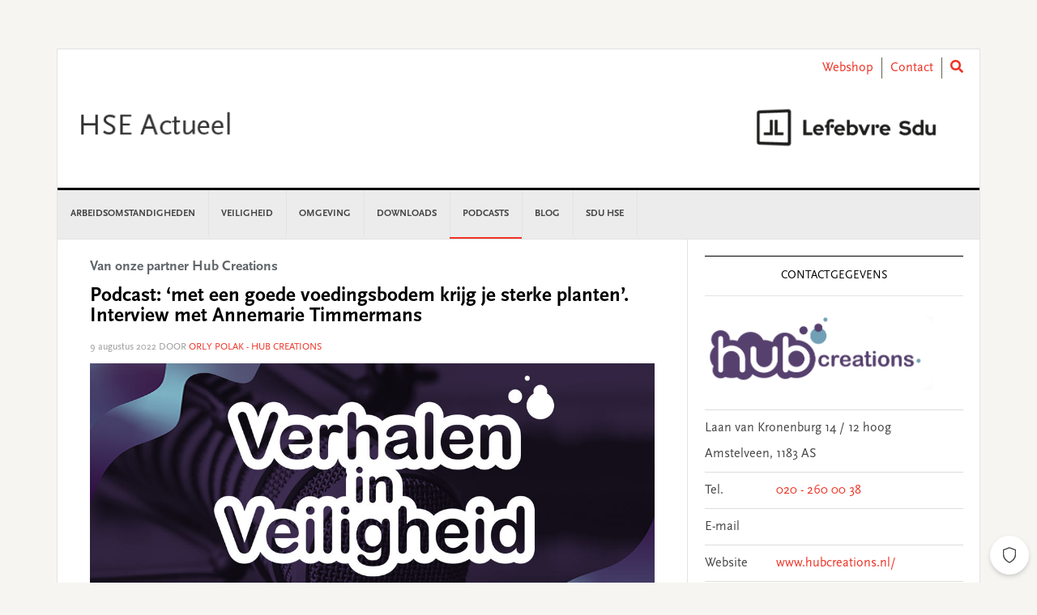

--- FILE ---
content_type: text/html; charset=UTF-8
request_url: https://www.hseactueel.nl/podcast/podcast-met-een-goede-voedingsbodem-krijg-je-sterke-planten-interview-met-annemarie-timmermans/
body_size: 15537
content:
<!DOCTYPE html>
<html lang="nl-NL">
<head >
<meta charset="UTF-8" />
<meta name="viewport" content="width=device-width, initial-scale=1" />
<meta name='robots' content='index, follow, max-image-preview:large, max-snippet:-1, max-video-preview:-1' />
	<style>img:is([sizes="auto" i], [sizes^="auto," i]) { contain-intrinsic-size: 3000px 1500px }</style>
	
	<!-- This site is optimized with the Yoast SEO plugin v26.3 - https://yoast.com/wordpress/plugins/seo/ -->
	<title>Podcast: &#039;met een goede voedingsbodem krijg je sterke planten&#039;. Interview met Annemarie Timmermans - HSE</title>
	<link rel="canonical" href="https://www.hseactueel.nl/podcast/podcast-met-een-goede-voedingsbodem-krijg-je-sterke-planten-interview-met-annemarie-timmermans/" />
	<meta property="og:locale" content="nl_NL" />
	<meta property="og:type" content="article" />
	<meta property="og:title" content="Podcast: &#039;met een goede voedingsbodem krijg je sterke planten&#039;. Interview met Annemarie Timmermans - HSE" />
	<meta property="og:description" content="&#8220;Met een goede voedingsbodem krijg je sterke planten. Dit is een metafoor voor de mensen in een bedrijf&#8221;, aldus Annemarie Timmermans. En wie zorgt er voor de goede voedingsbodem? Het management. Annemarie Timmermans is een bekende onder Veiligheidskundigen en auteur van diverse boeken. We praten over haar boek &#8216;Geef veiligheid wortels&#8217;. Over verhalen in veiligheid... lees verder" />
	<meta property="og:url" content="https://www.hseactueel.nl/podcast/podcast-met-een-goede-voedingsbodem-krijg-je-sterke-planten-interview-met-annemarie-timmermans/" />
	<meta property="og:site_name" content="HSE" />
	<meta property="article:published_time" content="2022-08-09T15:35:03+00:00" />
	<meta property="article:modified_time" content="2022-08-09T15:36:18+00:00" />
	<meta property="og:image" content="https://www.hseactueel.nl/content/uploads/sites/4/2022/03/Verhalen-in-veiligheid-hub-creations.jpg" />
	<meta property="og:image:width" content="1078" />
	<meta property="og:image:height" content="516" />
	<meta property="og:image:type" content="image/jpeg" />
	<meta name="author" content="dijkhuizena" />
	<meta name="twitter:card" content="summary_large_image" />
	<meta name="twitter:creator" content="@SduHSE" />
	<meta name="twitter:site" content="@SduHSE" />
	<meta name="twitter:label1" content="Written by" />
	<meta name="twitter:data1" content="dijkhuizena" />
	<meta name="twitter:label2" content="Est. reading time" />
	<meta name="twitter:data2" content="1 minuut" />
	<script type="application/ld+json" class="yoast-schema-graph">{"@context":"https://schema.org","@graph":[{"@type":"Article","@id":"https://www.hseactueel.nl/podcast/podcast-met-een-goede-voedingsbodem-krijg-je-sterke-planten-interview-met-annemarie-timmermans/#article","isPartOf":{"@id":"https://www.hseactueel.nl/podcast/podcast-met-een-goede-voedingsbodem-krijg-je-sterke-planten-interview-met-annemarie-timmermans/"},"author":{"name":"dijkhuizena","@id":"https://www.hseactueel.nl/#/schema/person/cf8a786422bd869b616ab0db7dfcb50c"},"headline":"Podcast: &#8216;met een goede voedingsbodem krijg je sterke planten&#8217;. Interview met Annemarie Timmermans","datePublished":"2022-08-09T15:35:03+00:00","dateModified":"2022-08-09T15:36:18+00:00","mainEntityOfPage":{"@id":"https://www.hseactueel.nl/podcast/podcast-met-een-goede-voedingsbodem-krijg-je-sterke-planten-interview-met-annemarie-timmermans/"},"wordCount":147,"publisher":{"@id":"https://www.hseactueel.nl/#organization"},"image":{"@id":"https://www.hseactueel.nl/podcast/podcast-met-een-goede-voedingsbodem-krijg-je-sterke-planten-interview-met-annemarie-timmermans/#primaryimage"},"thumbnailUrl":"https://www.hseactueel.nl/content/uploads/sites/4/2022/03/Verhalen-in-veiligheid-hub-creations.jpg","keywords":["HSE","veilig werken"],"articleSection":["Nieuws","Podcast"],"inLanguage":"nl-NL"},{"@type":"WebPage","@id":"https://www.hseactueel.nl/podcast/podcast-met-een-goede-voedingsbodem-krijg-je-sterke-planten-interview-met-annemarie-timmermans/","url":"https://www.hseactueel.nl/podcast/podcast-met-een-goede-voedingsbodem-krijg-je-sterke-planten-interview-met-annemarie-timmermans/","name":"Podcast: 'met een goede voedingsbodem krijg je sterke planten'. Interview met Annemarie Timmermans - HSE","isPartOf":{"@id":"https://www.hseactueel.nl/#website"},"primaryImageOfPage":{"@id":"https://www.hseactueel.nl/podcast/podcast-met-een-goede-voedingsbodem-krijg-je-sterke-planten-interview-met-annemarie-timmermans/#primaryimage"},"image":{"@id":"https://www.hseactueel.nl/podcast/podcast-met-een-goede-voedingsbodem-krijg-je-sterke-planten-interview-met-annemarie-timmermans/#primaryimage"},"thumbnailUrl":"https://www.hseactueel.nl/content/uploads/sites/4/2022/03/Verhalen-in-veiligheid-hub-creations.jpg","datePublished":"2022-08-09T15:35:03+00:00","dateModified":"2022-08-09T15:36:18+00:00","breadcrumb":{"@id":"https://www.hseactueel.nl/podcast/podcast-met-een-goede-voedingsbodem-krijg-je-sterke-planten-interview-met-annemarie-timmermans/#breadcrumb"},"inLanguage":"nl-NL","potentialAction":[{"@type":"ReadAction","target":["https://www.hseactueel.nl/podcast/podcast-met-een-goede-voedingsbodem-krijg-je-sterke-planten-interview-met-annemarie-timmermans/"]}]},{"@type":"ImageObject","inLanguage":"nl-NL","@id":"https://www.hseactueel.nl/podcast/podcast-met-een-goede-voedingsbodem-krijg-je-sterke-planten-interview-met-annemarie-timmermans/#primaryimage","url":"https://www.hseactueel.nl/content/uploads/sites/4/2022/03/Verhalen-in-veiligheid-hub-creations.jpg","contentUrl":"https://www.hseactueel.nl/content/uploads/sites/4/2022/03/Verhalen-in-veiligheid-hub-creations.jpg","width":1078,"height":516,"caption":"Podcast: hoe ontwikkel je een veiligheidscultuur?"},{"@type":"BreadcrumbList","@id":"https://www.hseactueel.nl/podcast/podcast-met-een-goede-voedingsbodem-krijg-je-sterke-planten-interview-met-annemarie-timmermans/#breadcrumb","itemListElement":[{"@type":"ListItem","position":1,"name":"Home","item":"https://www.hseactueel.nl/"},{"@type":"ListItem","position":2,"name":"Podcast: &#8216;met een goede voedingsbodem krijg je sterke planten&#8217;. Interview met Annemarie Timmermans"}]},{"@type":"WebSite","@id":"https://www.hseactueel.nl/#website","url":"https://www.hseactueel.nl/","name":"HSE","description":"Alle informatie over veiligheid","publisher":{"@id":"https://www.hseactueel.nl/#organization"},"potentialAction":[{"@type":"SearchAction","target":{"@type":"EntryPoint","urlTemplate":"https://www.hseactueel.nl/?s={search_term_string}"},"query-input":{"@type":"PropertyValueSpecification","valueRequired":true,"valueName":"search_term_string"}}],"inLanguage":"nl-NL"},{"@type":"Organization","@id":"https://www.hseactueel.nl/#organization","name":"HSE Actueel","url":"https://www.hseactueel.nl/","logo":{"@type":"ImageObject","inLanguage":"nl-NL","@id":"https://www.hseactueel.nl/#/schema/logo/image/","url":"https://www.hseactueel.nl/content/uploads/sites/4/2020/10/Schermafbeelding-2020-10-14-om-14.15.01.png","contentUrl":"https://www.hseactueel.nl/content/uploads/sites/4/2020/10/Schermafbeelding-2020-10-14-om-14.15.01.png","width":592,"height":194,"caption":"HSE Actueel"},"image":{"@id":"https://www.hseactueel.nl/#/schema/logo/image/"},"sameAs":["https://x.com/SduHSE"]},{"@type":"Person","@id":"https://www.hseactueel.nl/#/schema/person/cf8a786422bd869b616ab0db7dfcb50c","name":"dijkhuizena","image":{"@type":"ImageObject","inLanguage":"nl-NL","@id":"https://www.hseactueel.nl/#/schema/person/image/","url":"https://secure.gravatar.com/avatar/d6c284632c7ef24daea95eccca9e5983b95ca2630ccc24cf1bfd5cdfed56f343?s=96&d=mm&r=g","contentUrl":"https://secure.gravatar.com/avatar/d6c284632c7ef24daea95eccca9e5983b95ca2630ccc24cf1bfd5cdfed56f343?s=96&d=mm&r=g","caption":"dijkhuizena"},"url":"https://www.hseactueel.nl/author/dijkhuizena/"}]}</script>
	<!-- / Yoast SEO plugin. -->


<link rel='dns-prefetch' href='//use.fontawesome.com' />
<link rel='dns-prefetch' href='//fonts.googleapis.com' />
<link rel="alternate" type="application/rss+xml" title="HSE &raquo; feed" href="https://www.hseactueel.nl/feed/" />
<link rel="alternate" type="application/rss+xml" title="HSE &raquo; reacties feed" href="https://www.hseactueel.nl/comments/feed/" />
<script type="text/javascript" id="wpp-js" src="https://www.hseactueel.nl/content/plugins/wordpress-popular-posts/assets/js/wpp.min.js?ver=7.3.6" data-sampling="0" data-sampling-rate="100" data-api-url="https://www.hseactueel.nl/wp-json/wordpress-popular-posts" data-post-id="68306" data-token="935f091b70" data-lang="0" data-debug="0"></script>
<link rel="alternate" type="application/rss+xml" title="HSE &raquo; Podcast: &#8216;met een goede voedingsbodem krijg je sterke planten&#8217;. Interview met Annemarie Timmermans reacties feed" href="https://www.hseactueel.nl/podcast/podcast-met-een-goede-voedingsbodem-krijg-je-sterke-planten-interview-met-annemarie-timmermans/feed/" />
<script type="text/javascript">
/* <![CDATA[ */
window._wpemojiSettings = {"baseUrl":"https:\/\/s.w.org\/images\/core\/emoji\/16.0.1\/72x72\/","ext":".png","svgUrl":"https:\/\/s.w.org\/images\/core\/emoji\/16.0.1\/svg\/","svgExt":".svg","source":{"concatemoji":"https:\/\/www.hseactueel.nl\/wp-includes\/js\/wp-emoji-release.min.js?ver=6.8.3"}};
/*! This file is auto-generated */
!function(s,n){var o,i,e;function c(e){try{var t={supportTests:e,timestamp:(new Date).valueOf()};sessionStorage.setItem(o,JSON.stringify(t))}catch(e){}}function p(e,t,n){e.clearRect(0,0,e.canvas.width,e.canvas.height),e.fillText(t,0,0);var t=new Uint32Array(e.getImageData(0,0,e.canvas.width,e.canvas.height).data),a=(e.clearRect(0,0,e.canvas.width,e.canvas.height),e.fillText(n,0,0),new Uint32Array(e.getImageData(0,0,e.canvas.width,e.canvas.height).data));return t.every(function(e,t){return e===a[t]})}function u(e,t){e.clearRect(0,0,e.canvas.width,e.canvas.height),e.fillText(t,0,0);for(var n=e.getImageData(16,16,1,1),a=0;a<n.data.length;a++)if(0!==n.data[a])return!1;return!0}function f(e,t,n,a){switch(t){case"flag":return n(e,"\ud83c\udff3\ufe0f\u200d\u26a7\ufe0f","\ud83c\udff3\ufe0f\u200b\u26a7\ufe0f")?!1:!n(e,"\ud83c\udde8\ud83c\uddf6","\ud83c\udde8\u200b\ud83c\uddf6")&&!n(e,"\ud83c\udff4\udb40\udc67\udb40\udc62\udb40\udc65\udb40\udc6e\udb40\udc67\udb40\udc7f","\ud83c\udff4\u200b\udb40\udc67\u200b\udb40\udc62\u200b\udb40\udc65\u200b\udb40\udc6e\u200b\udb40\udc67\u200b\udb40\udc7f");case"emoji":return!a(e,"\ud83e\udedf")}return!1}function g(e,t,n,a){var r="undefined"!=typeof WorkerGlobalScope&&self instanceof WorkerGlobalScope?new OffscreenCanvas(300,150):s.createElement("canvas"),o=r.getContext("2d",{willReadFrequently:!0}),i=(o.textBaseline="top",o.font="600 32px Arial",{});return e.forEach(function(e){i[e]=t(o,e,n,a)}),i}function t(e){var t=s.createElement("script");t.src=e,t.defer=!0,s.head.appendChild(t)}"undefined"!=typeof Promise&&(o="wpEmojiSettingsSupports",i=["flag","emoji"],n.supports={everything:!0,everythingExceptFlag:!0},e=new Promise(function(e){s.addEventListener("DOMContentLoaded",e,{once:!0})}),new Promise(function(t){var n=function(){try{var e=JSON.parse(sessionStorage.getItem(o));if("object"==typeof e&&"number"==typeof e.timestamp&&(new Date).valueOf()<e.timestamp+604800&&"object"==typeof e.supportTests)return e.supportTests}catch(e){}return null}();if(!n){if("undefined"!=typeof Worker&&"undefined"!=typeof OffscreenCanvas&&"undefined"!=typeof URL&&URL.createObjectURL&&"undefined"!=typeof Blob)try{var e="postMessage("+g.toString()+"("+[JSON.stringify(i),f.toString(),p.toString(),u.toString()].join(",")+"));",a=new Blob([e],{type:"text/javascript"}),r=new Worker(URL.createObjectURL(a),{name:"wpTestEmojiSupports"});return void(r.onmessage=function(e){c(n=e.data),r.terminate(),t(n)})}catch(e){}c(n=g(i,f,p,u))}t(n)}).then(function(e){for(var t in e)n.supports[t]=e[t],n.supports.everything=n.supports.everything&&n.supports[t],"flag"!==t&&(n.supports.everythingExceptFlag=n.supports.everythingExceptFlag&&n.supports[t]);n.supports.everythingExceptFlag=n.supports.everythingExceptFlag&&!n.supports.flag,n.DOMReady=!1,n.readyCallback=function(){n.DOMReady=!0}}).then(function(){return e}).then(function(){var e;n.supports.everything||(n.readyCallback(),(e=n.source||{}).concatemoji?t(e.concatemoji):e.wpemoji&&e.twemoji&&(t(e.twemoji),t(e.wpemoji)))}))}((window,document),window._wpemojiSettings);
/* ]]> */
</script>
<link rel='stylesheet' id='news-pro-css' href='https://www.hseactueel.nl/content/themes/child-theme/style.css?ver=15.1.0' type='text/css' media='all' />
<style id='wp-emoji-styles-inline-css' type='text/css'>

	img.wp-smiley, img.emoji {
		display: inline !important;
		border: none !important;
		box-shadow: none !important;
		height: 1em !important;
		width: 1em !important;
		margin: 0 0.07em !important;
		vertical-align: -0.1em !important;
		background: none !important;
		padding: 0 !important;
	}
</style>
<link rel='stylesheet' id='wp-block-library-css' href='https://www.hseactueel.nl/wp-includes/css/dist/block-library/style.min.css?ver=6.8.3' type='text/css' media='all' />
<style id='classic-theme-styles-inline-css' type='text/css'>
/*! This file is auto-generated */
.wp-block-button__link{color:#fff;background-color:#32373c;border-radius:9999px;box-shadow:none;text-decoration:none;padding:calc(.667em + 2px) calc(1.333em + 2px);font-size:1.125em}.wp-block-file__button{background:#32373c;color:#fff;text-decoration:none}
</style>
<style id='filebird-block-filebird-gallery-style-inline-css' type='text/css'>
ul.filebird-block-filebird-gallery{margin:auto!important;padding:0!important;width:100%}ul.filebird-block-filebird-gallery.layout-grid{display:grid;grid-gap:20px;align-items:stretch;grid-template-columns:repeat(var(--columns),1fr);justify-items:stretch}ul.filebird-block-filebird-gallery.layout-grid li img{border:1px solid #ccc;box-shadow:2px 2px 6px 0 rgba(0,0,0,.3);height:100%;max-width:100%;-o-object-fit:cover;object-fit:cover;width:100%}ul.filebird-block-filebird-gallery.layout-masonry{-moz-column-count:var(--columns);-moz-column-gap:var(--space);column-gap:var(--space);-moz-column-width:var(--min-width);columns:var(--min-width) var(--columns);display:block;overflow:auto}ul.filebird-block-filebird-gallery.layout-masonry li{margin-bottom:var(--space)}ul.filebird-block-filebird-gallery li{list-style:none}ul.filebird-block-filebird-gallery li figure{height:100%;margin:0;padding:0;position:relative;width:100%}ul.filebird-block-filebird-gallery li figure figcaption{background:linear-gradient(0deg,rgba(0,0,0,.7),rgba(0,0,0,.3) 70%,transparent);bottom:0;box-sizing:border-box;color:#fff;font-size:.8em;margin:0;max-height:100%;overflow:auto;padding:3em .77em .7em;position:absolute;text-align:center;width:100%;z-index:2}ul.filebird-block-filebird-gallery li figure figcaption a{color:inherit}

</style>
<style id='global-styles-inline-css' type='text/css'>
:root{--wp--preset--aspect-ratio--square: 1;--wp--preset--aspect-ratio--4-3: 4/3;--wp--preset--aspect-ratio--3-4: 3/4;--wp--preset--aspect-ratio--3-2: 3/2;--wp--preset--aspect-ratio--2-3: 2/3;--wp--preset--aspect-ratio--16-9: 16/9;--wp--preset--aspect-ratio--9-16: 9/16;--wp--preset--color--black: #000000;--wp--preset--color--cyan-bluish-gray: #abb8c3;--wp--preset--color--white: #ffffff;--wp--preset--color--pale-pink: #f78da7;--wp--preset--color--vivid-red: #cf2e2e;--wp--preset--color--luminous-vivid-orange: #ff6900;--wp--preset--color--luminous-vivid-amber: #fcb900;--wp--preset--color--light-green-cyan: #7bdcb5;--wp--preset--color--vivid-green-cyan: #00d084;--wp--preset--color--pale-cyan-blue: #8ed1fc;--wp--preset--color--vivid-cyan-blue: #0693e3;--wp--preset--color--vivid-purple: #9b51e0;--wp--preset--gradient--vivid-cyan-blue-to-vivid-purple: linear-gradient(135deg,rgba(6,147,227,1) 0%,rgb(155,81,224) 100%);--wp--preset--gradient--light-green-cyan-to-vivid-green-cyan: linear-gradient(135deg,rgb(122,220,180) 0%,rgb(0,208,130) 100%);--wp--preset--gradient--luminous-vivid-amber-to-luminous-vivid-orange: linear-gradient(135deg,rgba(252,185,0,1) 0%,rgba(255,105,0,1) 100%);--wp--preset--gradient--luminous-vivid-orange-to-vivid-red: linear-gradient(135deg,rgba(255,105,0,1) 0%,rgb(207,46,46) 100%);--wp--preset--gradient--very-light-gray-to-cyan-bluish-gray: linear-gradient(135deg,rgb(238,238,238) 0%,rgb(169,184,195) 100%);--wp--preset--gradient--cool-to-warm-spectrum: linear-gradient(135deg,rgb(74,234,220) 0%,rgb(151,120,209) 20%,rgb(207,42,186) 40%,rgb(238,44,130) 60%,rgb(251,105,98) 80%,rgb(254,248,76) 100%);--wp--preset--gradient--blush-light-purple: linear-gradient(135deg,rgb(255,206,236) 0%,rgb(152,150,240) 100%);--wp--preset--gradient--blush-bordeaux: linear-gradient(135deg,rgb(254,205,165) 0%,rgb(254,45,45) 50%,rgb(107,0,62) 100%);--wp--preset--gradient--luminous-dusk: linear-gradient(135deg,rgb(255,203,112) 0%,rgb(199,81,192) 50%,rgb(65,88,208) 100%);--wp--preset--gradient--pale-ocean: linear-gradient(135deg,rgb(255,245,203) 0%,rgb(182,227,212) 50%,rgb(51,167,181) 100%);--wp--preset--gradient--electric-grass: linear-gradient(135deg,rgb(202,248,128) 0%,rgb(113,206,126) 100%);--wp--preset--gradient--midnight: linear-gradient(135deg,rgb(2,3,129) 0%,rgb(40,116,252) 100%);--wp--preset--font-size--small: 13px;--wp--preset--font-size--medium: 20px;--wp--preset--font-size--large: 36px;--wp--preset--font-size--x-large: 42px;--wp--preset--spacing--20: 0.44rem;--wp--preset--spacing--30: 0.67rem;--wp--preset--spacing--40: 1rem;--wp--preset--spacing--50: 1.5rem;--wp--preset--spacing--60: 2.25rem;--wp--preset--spacing--70: 3.38rem;--wp--preset--spacing--80: 5.06rem;--wp--preset--shadow--natural: 6px 6px 9px rgba(0, 0, 0, 0.2);--wp--preset--shadow--deep: 12px 12px 50px rgba(0, 0, 0, 0.4);--wp--preset--shadow--sharp: 6px 6px 0px rgba(0, 0, 0, 0.2);--wp--preset--shadow--outlined: 6px 6px 0px -3px rgba(255, 255, 255, 1), 6px 6px rgba(0, 0, 0, 1);--wp--preset--shadow--crisp: 6px 6px 0px rgba(0, 0, 0, 1);}:where(.is-layout-flex){gap: 0.5em;}:where(.is-layout-grid){gap: 0.5em;}body .is-layout-flex{display: flex;}.is-layout-flex{flex-wrap: wrap;align-items: center;}.is-layout-flex > :is(*, div){margin: 0;}body .is-layout-grid{display: grid;}.is-layout-grid > :is(*, div){margin: 0;}:where(.wp-block-columns.is-layout-flex){gap: 2em;}:where(.wp-block-columns.is-layout-grid){gap: 2em;}:where(.wp-block-post-template.is-layout-flex){gap: 1.25em;}:where(.wp-block-post-template.is-layout-grid){gap: 1.25em;}.has-black-color{color: var(--wp--preset--color--black) !important;}.has-cyan-bluish-gray-color{color: var(--wp--preset--color--cyan-bluish-gray) !important;}.has-white-color{color: var(--wp--preset--color--white) !important;}.has-pale-pink-color{color: var(--wp--preset--color--pale-pink) !important;}.has-vivid-red-color{color: var(--wp--preset--color--vivid-red) !important;}.has-luminous-vivid-orange-color{color: var(--wp--preset--color--luminous-vivid-orange) !important;}.has-luminous-vivid-amber-color{color: var(--wp--preset--color--luminous-vivid-amber) !important;}.has-light-green-cyan-color{color: var(--wp--preset--color--light-green-cyan) !important;}.has-vivid-green-cyan-color{color: var(--wp--preset--color--vivid-green-cyan) !important;}.has-pale-cyan-blue-color{color: var(--wp--preset--color--pale-cyan-blue) !important;}.has-vivid-cyan-blue-color{color: var(--wp--preset--color--vivid-cyan-blue) !important;}.has-vivid-purple-color{color: var(--wp--preset--color--vivid-purple) !important;}.has-black-background-color{background-color: var(--wp--preset--color--black) !important;}.has-cyan-bluish-gray-background-color{background-color: var(--wp--preset--color--cyan-bluish-gray) !important;}.has-white-background-color{background-color: var(--wp--preset--color--white) !important;}.has-pale-pink-background-color{background-color: var(--wp--preset--color--pale-pink) !important;}.has-vivid-red-background-color{background-color: var(--wp--preset--color--vivid-red) !important;}.has-luminous-vivid-orange-background-color{background-color: var(--wp--preset--color--luminous-vivid-orange) !important;}.has-luminous-vivid-amber-background-color{background-color: var(--wp--preset--color--luminous-vivid-amber) !important;}.has-light-green-cyan-background-color{background-color: var(--wp--preset--color--light-green-cyan) !important;}.has-vivid-green-cyan-background-color{background-color: var(--wp--preset--color--vivid-green-cyan) !important;}.has-pale-cyan-blue-background-color{background-color: var(--wp--preset--color--pale-cyan-blue) !important;}.has-vivid-cyan-blue-background-color{background-color: var(--wp--preset--color--vivid-cyan-blue) !important;}.has-vivid-purple-background-color{background-color: var(--wp--preset--color--vivid-purple) !important;}.has-black-border-color{border-color: var(--wp--preset--color--black) !important;}.has-cyan-bluish-gray-border-color{border-color: var(--wp--preset--color--cyan-bluish-gray) !important;}.has-white-border-color{border-color: var(--wp--preset--color--white) !important;}.has-pale-pink-border-color{border-color: var(--wp--preset--color--pale-pink) !important;}.has-vivid-red-border-color{border-color: var(--wp--preset--color--vivid-red) !important;}.has-luminous-vivid-orange-border-color{border-color: var(--wp--preset--color--luminous-vivid-orange) !important;}.has-luminous-vivid-amber-border-color{border-color: var(--wp--preset--color--luminous-vivid-amber) !important;}.has-light-green-cyan-border-color{border-color: var(--wp--preset--color--light-green-cyan) !important;}.has-vivid-green-cyan-border-color{border-color: var(--wp--preset--color--vivid-green-cyan) !important;}.has-pale-cyan-blue-border-color{border-color: var(--wp--preset--color--pale-cyan-blue) !important;}.has-vivid-cyan-blue-border-color{border-color: var(--wp--preset--color--vivid-cyan-blue) !important;}.has-vivid-purple-border-color{border-color: var(--wp--preset--color--vivid-purple) !important;}.has-vivid-cyan-blue-to-vivid-purple-gradient-background{background: var(--wp--preset--gradient--vivid-cyan-blue-to-vivid-purple) !important;}.has-light-green-cyan-to-vivid-green-cyan-gradient-background{background: var(--wp--preset--gradient--light-green-cyan-to-vivid-green-cyan) !important;}.has-luminous-vivid-amber-to-luminous-vivid-orange-gradient-background{background: var(--wp--preset--gradient--luminous-vivid-amber-to-luminous-vivid-orange) !important;}.has-luminous-vivid-orange-to-vivid-red-gradient-background{background: var(--wp--preset--gradient--luminous-vivid-orange-to-vivid-red) !important;}.has-very-light-gray-to-cyan-bluish-gray-gradient-background{background: var(--wp--preset--gradient--very-light-gray-to-cyan-bluish-gray) !important;}.has-cool-to-warm-spectrum-gradient-background{background: var(--wp--preset--gradient--cool-to-warm-spectrum) !important;}.has-blush-light-purple-gradient-background{background: var(--wp--preset--gradient--blush-light-purple) !important;}.has-blush-bordeaux-gradient-background{background: var(--wp--preset--gradient--blush-bordeaux) !important;}.has-luminous-dusk-gradient-background{background: var(--wp--preset--gradient--luminous-dusk) !important;}.has-pale-ocean-gradient-background{background: var(--wp--preset--gradient--pale-ocean) !important;}.has-electric-grass-gradient-background{background: var(--wp--preset--gradient--electric-grass) !important;}.has-midnight-gradient-background{background: var(--wp--preset--gradient--midnight) !important;}.has-small-font-size{font-size: var(--wp--preset--font-size--small) !important;}.has-medium-font-size{font-size: var(--wp--preset--font-size--medium) !important;}.has-large-font-size{font-size: var(--wp--preset--font-size--large) !important;}.has-x-large-font-size{font-size: var(--wp--preset--font-size--x-large) !important;}
:where(.wp-block-post-template.is-layout-flex){gap: 1.25em;}:where(.wp-block-post-template.is-layout-grid){gap: 1.25em;}
:where(.wp-block-columns.is-layout-flex){gap: 2em;}:where(.wp-block-columns.is-layout-grid){gap: 2em;}
:root :where(.wp-block-pullquote){font-size: 1.5em;line-height: 1.6;}
</style>
<link rel='stylesheet' id='wpos-slick-style-css' href='https://www.hseactueel.nl/content/plugins/wp-responsive-recent-post-slider/assets/css/slick.css?ver=3.6.5' type='text/css' media='all' />
<link rel='stylesheet' id='wppsac-public-style-css' href='https://www.hseactueel.nl/content/plugins/wp-responsive-recent-post-slider/assets/css/recent-post-style.css?ver=3.6.5' type='text/css' media='all' />
<link rel='stylesheet' id='ctf_styles-css' href='https://www.hseactueel.nl/content/plugins/custom-twitter-feeds/css/ctf-styles.min.css?ver=2.3.1' type='text/css' media='all' />
<link rel='stylesheet' id='yop-public-css' href='https://www.hseactueel.nl/content/plugins/yop-poll/public/assets/css/yop-poll-public-6.5.39.css?ver=6.8.3' type='text/css' media='all' />
<link rel='stylesheet' id='wordpress-popular-posts-css-css' href='https://www.hseactueel.nl/content/plugins/wordpress-popular-posts/assets/css/wpp.css?ver=7.3.6' type='text/css' media='all' />
<link rel='stylesheet' id='wppopups-base-css' href='https://www.hseactueel.nl/content/plugins/wp-popups-lite/src/assets/css/wppopups-base.css?ver=2.2.0.3' type='text/css' media='all' />
<link rel='stylesheet' id='widgetopts-styles-css' href='https://www.hseactueel.nl/content/plugins/widget-options/assets/css/widget-options.css?ver=4.1.3' type='text/css' media='all' />
<link rel='stylesheet' id='child-theme-css-multisite-css' href='https://www.hseactueel.nl/content/themes/child-theme/resources/css/style-hseactueel.min.css?ver=15.1.0' type='text/css' media='all' />
<link rel='stylesheet' id='fontawesome-free-css' href='https://use.fontawesome.com/releases/v5.7.1/css/all.css?ver=15.1.0' type='text/css' media='all' />
<link rel='stylesheet' id='dashicons-css' href='https://www.hseactueel.nl/wp-includes/css/dashicons.min.css?ver=6.8.3' type='text/css' media='all' />
<link rel='stylesheet' id='google-fonts-css' href='//fonts.googleapis.com/css?family=Raleway%3A400%2C700&#038;ver=15.1.0' type='text/css' media='all' />
<link rel='stylesheet' id='heateor_sss_frontend_css-css' href='https://www.hseactueel.nl/content/plugins/sassy-social-share/public/css/sassy-social-share-public.css?ver=3.3.79' type='text/css' media='all' />
<style id='heateor_sss_frontend_css-inline-css' type='text/css'>
.heateor_sss_button_instagram span.heateor_sss_svg,a.heateor_sss_instagram span.heateor_sss_svg{background:radial-gradient(circle at 30% 107%,#fdf497 0,#fdf497 5%,#fd5949 45%,#d6249f 60%,#285aeb 90%)}.heateor_sss_horizontal_sharing .heateor_sss_svg,.heateor_sss_standard_follow_icons_container .heateor_sss_svg{color:#fff;border-width:0px;border-style:solid;border-color:transparent}.heateor_sss_horizontal_sharing .heateorSssTCBackground{color:#666}.heateor_sss_horizontal_sharing span.heateor_sss_svg:hover,.heateor_sss_standard_follow_icons_container span.heateor_sss_svg:hover{border-color:transparent;}.heateor_sss_vertical_sharing span.heateor_sss_svg,.heateor_sss_floating_follow_icons_container span.heateor_sss_svg{color:#fff;border-width:0px;border-style:solid;border-color:transparent;}.heateor_sss_vertical_sharing .heateorSssTCBackground{color:#666;}.heateor_sss_vertical_sharing span.heateor_sss_svg:hover,.heateor_sss_floating_follow_icons_container span.heateor_sss_svg:hover{border-color:transparent;}@media screen and (max-width:783px) {.heateor_sss_vertical_sharing{display:none!important}}
</style>
<script type="text/javascript" src="https://www.hseactueel.nl/wp-includes/js/jquery/jquery.min.js?ver=3.7.1" id="jquery-core-js"></script>
<script type="text/javascript" src="https://www.hseactueel.nl/wp-includes/js/jquery/jquery-migrate.min.js?ver=3.4.1" id="jquery-migrate-js"></script>
<script type="text/javascript" id="yop-public-js-extra">
/* <![CDATA[ */
var objectL10n = {"yopPollParams":{"urlParams":{"ajax":"https:\/\/www.hseactueel.nl\/wp-admin\/admin-ajax.php","wpLogin":"https:\/\/www.hseactueel.nl\/wp-login.php?redirect_to=https%3A%2F%2Fwww.hseactueel.nl%2Fwp-admin%2Fadmin-ajax.php%3Faction%3Dyop_poll_record_wordpress_vote"},"apiParams":{"reCaptcha":{"siteKey":""},"reCaptchaV2Invisible":{"siteKey":""},"reCaptchaV3":{"siteKey":""},"hCaptcha":{"siteKey":""},"cloudflareTurnstile":{"siteKey":""}},"captchaParams":{"imgPath":"https:\/\/www.hseactueel.nl\/content\/plugins\/yop-poll\/public\/assets\/img\/","url":"https:\/\/www.hseactueel.nl\/content\/plugins\/yop-poll\/app.php","accessibilityAlt":"Sound icon","accessibilityTitle":"Accessibility option: listen to a question and answer it!","accessibilityDescription":"Type below the <strong>answer<\/strong> to what you hear. Numbers or words:","explanation":"Click or touch the <strong>ANSWER<\/strong>","refreshAlt":"Refresh\/reload icon","refreshTitle":"Refresh\/reload: get new images and accessibility option!"},"voteParams":{"invalidPoll":"Invalid Poll","noAnswersSelected":"No answer selected","minAnswersRequired":"At least {min_answers_allowed} answer(s) required","maxAnswersRequired":"A max of {max_answers_allowed} answer(s) accepted","noAnswerForOther":"No other answer entered","noValueForCustomField":"{custom_field_name} is required","tooManyCharsForCustomField":"Text for {custom_field_name} is too long","consentNotChecked":"You must agree to our terms and conditions","noCaptchaSelected":"Captcha is required","thankYou":"Thank you for your vote"},"resultsParams":{"singleVote":"vote","multipleVotes":"votes","singleAnswer":"answer","multipleAnswers":"answers"}}};
/* ]]> */
</script>
<script type="text/javascript" src="https://www.hseactueel.nl/content/plugins/yop-poll/public/assets/js/yop-poll-public-6.5.39.min.js?ver=6.8.3" id="yop-public-js"></script>
<link rel="https://api.w.org/" href="https://www.hseactueel.nl/wp-json/" /><link rel="alternate" title="JSON" type="application/json" href="https://www.hseactueel.nl/wp-json/wp/v2/posts/68306" /><link rel="EditURI" type="application/rsd+xml" title="RSD" href="https://www.hseactueel.nl/xmlrpc.php?rsd" />
<meta name="generator" content="WordPress 6.8.3" />
<link rel='shortlink' href='https://www.hseactueel.nl/?p=68306' />
<link rel="alternate" title="oEmbed (JSON)" type="application/json+oembed" href="https://www.hseactueel.nl/wp-json/oembed/1.0/embed?url=https%3A%2F%2Fwww.hseactueel.nl%2Fpodcast%2Fpodcast-met-een-goede-voedingsbodem-krijg-je-sterke-planten-interview-met-annemarie-timmermans%2F" />
<link rel="alternate" title="oEmbed (XML)" type="text/xml+oembed" href="https://www.hseactueel.nl/wp-json/oembed/1.0/embed?url=https%3A%2F%2Fwww.hseactueel.nl%2Fpodcast%2Fpodcast-met-een-goede-voedingsbodem-krijg-je-sterke-planten-interview-met-annemarie-timmermans%2F&#038;format=xml" />

<!-- This site is using AdRotate v5.16 to display their advertisements - https://ajdg.solutions/ -->
<!-- AdRotate CSS -->
<style type="text/css" media="screen">
	.g { margin:0px; padding:0px; overflow:hidden; line-height:1; zoom:1; }
	.g img { height:auto; }
	.g-col { position:relative; float:left; }
	.g-col:first-child { margin-left: 0; }
	.g-col:last-child { margin-right: 0; }
	@media only screen and (max-width: 480px) {
		.g-col, .g-dyn, .g-single { width:100%; margin-left:0; margin-right:0; }
	}
</style>
<!-- /AdRotate CSS -->

            <style id="wpp-loading-animation-styles">@-webkit-keyframes bgslide{from{background-position-x:0}to{background-position-x:-200%}}@keyframes bgslide{from{background-position-x:0}to{background-position-x:-200%}}.wpp-widget-block-placeholder,.wpp-shortcode-placeholder{margin:0 auto;width:60px;height:3px;background:#dd3737;background:linear-gradient(90deg,#dd3737 0%,#571313 10%,#dd3737 100%);background-size:200% auto;border-radius:3px;-webkit-animation:bgslide 1s infinite linear;animation:bgslide 1s infinite linear}</style>
            <link rel="pingback" href="https://www.hseactueel.nl/xmlrpc.php" />
<meta name="google-site-verification" content="_GBDrQZEoCqnRezPlAiZAh97ERD0xjSCQhfpVTjF3DM" />

<!-- Hotjar Tracking Code for https://www.hseactueel.nl -->
<script>
    (function(h,o,t,j,a,r){
        h.hj=h.hj||function(){(h.hj.q=h.hj.q||[]).push(arguments)};
        h._hjSettings={hjid:1963791,hjsv:6};
        a=o.getElementsByTagName('head')[0];
        r=o.createElement('script');r.async=1;
        r.src=t+h._hjSettings.hjid+j+h._hjSettings.hjsv;
        a.appendChild(r);
    })(window,document,'https://static.hotjar.com/c/hotjar-','.js?sv=');
</script><style type="text/css">.site-title a { background: url(https://www.hseactueel.nl/content/uploads/sites/4/2025/06/Sdu-HSE-Actueel-2-logo.png) no-repeat !important; }</style>
    <script>
      window.dataLayer = window.dataLayer || [];
    </script>

	    <!-- Google Tag Manager -->
    <script>(function (w, d, s, l, i) {
				w[l] = w[l] || [];
				w[l].push({
					'gtm.start':
						new Date().getTime(), event: 'gtm.js'
				});
				var f = d.getElementsByTagName(s)[0],
					j = d.createElement(s), dl = l != 'dataLayer' ? '&l=' + l : '';
				j.async = true;
				j.src =
					'https://www.googletagmanager.com/gtm.js?id=' + i + dl;
				f.parentNode.insertBefore(j, f);
			})(window, document, 'script', 'dataLayer', 'GTM-NDQ7RT3');
    </script>
    <!-- End Google Tag Manager -->
	<style type="text/css">.blue-message {
background: none repeat scroll 0 0 #3399ff;
    color: #ffffff;
    text-shadow: none;
    font-size: 16px;
    line-height: 24px;
    padding: 10px;
}.green-message {
background: none repeat scroll 0 0 #8cc14c;
    color: #ffffff;
    text-shadow: none;
    font-size: 16px;
    line-height: 24px;
    padding: 10px;
}.orange-message {
background: none repeat scroll 0 0 #faa732;
    color: #ffffff;
    text-shadow: none;
    font-size: 16px;
    line-height: 24px;
    padding: 10px;
}.red-message {
background: none repeat scroll 0 0 #da4d31;
    color: #ffffff;
    text-shadow: none;
    font-size: 16px;
    line-height: 24px;
    padding: 10px;
}.grey-message {
background: none repeat scroll 0 0 #53555c;
    color: #ffffff;
    text-shadow: none;
    font-size: 16px;
    line-height: 24px;
    padding: 10px;
}.left-block {
background: none repeat scroll 0 0px, radial-gradient(ellipse at center center, #ffffff 0%, #f2f2f2 100%) repeat scroll 0 0 rgba(0, 0, 0, 0);
    color: #8b8e97;
    padding: 10px;
    margin: 10px;
    float: left;
}.right-block {
background: none repeat scroll 0 0px, radial-gradient(ellipse at center center, #ffffff 0%, #f2f2f2 100%) repeat scroll 0 0 rgba(0, 0, 0, 0);
    color: #8b8e97;
    padding: 10px;
    margin: 10px;
    float: right;
}.blockquotes {
background: none;
    border-left: 5px solid #f1f1f1;
    color: #8B8E97;
    font-size: 16px;
    font-style: italic;
    line-height: 22px;
    padding-left: 15px;
    padding: 10px;
    width: 60%;
    float: left;
}</style><style id="uagb-style-conditional-extension">@media (min-width: 1025px){body .uag-hide-desktop.uagb-google-map__wrap,body .uag-hide-desktop{display:none !important}}@media (min-width: 768px) and (max-width: 1024px){body .uag-hide-tab.uagb-google-map__wrap,body .uag-hide-tab{display:none !important}}@media (max-width: 767px){body .uag-hide-mob.uagb-google-map__wrap,body .uag-hide-mob{display:none !important}}</style><link rel="icon" href="https://www.hseactueel.nl/content/uploads/sites/4/2025/09/favicon.png" sizes="32x32" />
<link rel="icon" href="https://www.hseactueel.nl/content/uploads/sites/4/2025/09/favicon.png" sizes="192x192" />
<link rel="apple-touch-icon" href="https://www.hseactueel.nl/content/uploads/sites/4/2025/09/favicon.png" />
<meta name="msapplication-TileImage" content="https://www.hseactueel.nl/content/uploads/sites/4/2025/09/favicon.png" />
</head>
<body class="wp-singular post-template-default single single-post postid-68306 single-format-standard wp-theme-genesis wp-child-theme-child-theme custom-header header-image content-sidebar genesis-breadcrumbs-hidden genesis-footer-widgets-visible">    <!-- Google Tag Manager (noscript) -->
    <noscript>
        <iframe src="https://www.googletagmanager.com/ns.html?id=GTM-NDQ7RT3" height="0" width="0" style="display:none;visibility:hidden"></iframe>
    </noscript>
    <!-- End Google Tag Manager (noscript) -->
    <div class="site-container"><ul class="genesis-skip-link"><li><a href="#genesis-nav-primary" class="screen-reader-shortcut"> Skip to primary navigation</a></li><li><a href="#genesis-content" class="screen-reader-shortcut"> Skip to main content</a></li><li><a href="#genesis-sidebar-primary" class="screen-reader-shortcut"> Skip to primary sidebar</a></li><li><a href="#genesis-footer-widgets" class="screen-reader-shortcut"> Skip to footer</a></li></ul><div class="site-container-wrap"><div class="top-bar-header"><div class="wrap"><div class="top-bar-right"><section id="nav_menu-5" class="widget widget_nav_menu"><div class="widget-wrap"><div class="menu-top-bar-right-container"><ul id="menu-top-bar-right" class="menu"><li id="menu-item-66667" class="menu-item menu-item-type-custom menu-item-object-custom menu-item-66667"><a href="https://www.sdu.nl/bedrijfsvoering/sdu-hse">Webshop</a></li>
<li id="menu-item-64552" class="menu-item menu-item-type-post_type menu-item-object-page menu-item-64552"><a href="https://www.hseactueel.nl/contact/">Contact</a></li>
<li class="menu-item menu-search-item"><i class="fa fa-search" aria-hidden="true"></i><form class="search-form" method="get" action="https://www.hseactueel.nl/" role="search"><label class="search-form-label screen-reader-text" for="searchform-1">Search this website</label><input class="search-form-input" type="search" name="s" id="searchform-1" placeholder="Search this website"><button type="submit" class="search-form-submit" aria-label="Search">Zoek<span class="screen-reader-text">Search</span></button><meta content="https://www.hseactueel.nl/?s={s}"></form></li></ul></div></div></section>
</div></div></div><header class="site-header"><div class="wrap"><div class="title-area"><p class="site-title"><a href="https://www.hseactueel.nl/">HSE</a></p><p class="site-description">Alle informatie over veiligheid</p></div><div class="widget-area header-widget-area"><section id="media_image-11" class="widget widget_media_image"><div class="widget-wrap"><img width="248" height="67" src="https://www.hseactueel.nl/content/uploads/sites/4/2025/06/Logo_Lefebvre-Sdu-300x81.png" class="image wp-image-69640  attachment-250x67 size-250x67" alt="" style="max-width: 100%; height: auto;" decoding="async" srcset="https://www.hseactueel.nl/content/uploads/sites/4/2025/06/Logo_Lefebvre-Sdu-300x81.png 300w, https://www.hseactueel.nl/content/uploads/sites/4/2025/06/Logo_Lefebvre-Sdu.png 378w" sizes="(max-width: 248px) 100vw, 248px" /></div></section>
</div></div></header><nav class="nav-primary" aria-label="Main" id="genesis-nav-primary"><div class="wrap"><ul id="menu-hoofdmenu" class="menu genesis-nav-menu menu-primary js-superfish"><li id="menu-item-63224" class="menu-item menu-item-type-custom menu-item-object-custom menu-item-has-children menu-item-63224"><a href="#"><span >Arbeidsomstandigheden</span></a>
<ul class="sub-menu">
	<li id="menu-item-63225" class="menu-item menu-item-type-taxonomy menu-item-object-category menu-item-63225"><a href="https://www.hseactueel.nl/category/arbobeleid/"><span >Arbobeleid</span></a></li>
	<li id="menu-item-63228" class="menu-item menu-item-type-taxonomy menu-item-object-category menu-item-63228"><a href="https://www.hseactueel.nl/category/psa/"><span >PSA</span></a></li>
	<li id="menu-item-63229" class="menu-item menu-item-type-taxonomy menu-item-object-category menu-item-63229"><a href="https://www.hseactueel.nl/category/rie/"><span >RI&#038;E</span></a></li>
	<li id="menu-item-66731" class="menu-item menu-item-type-taxonomy menu-item-object-category menu-item-66731"><a href="https://www.hseactueel.nl/category/wet-en-regelgeving/"><span >Wet- en regelgeving</span></a></li>
	<li id="menu-item-63227" class="menu-item menu-item-type-taxonomy menu-item-object-category menu-item-63227"><a href="https://www.hseactueel.nl/category/fysiek/"><span >Fysieke belasting</span></a></li>
	<li id="menu-item-66732" class="menu-item menu-item-type-taxonomy menu-item-object-category menu-item-66732"><a href="https://www.hseactueel.nl/category/gedrag-en-cultuur/"><span >Gedrag en cultuur</span></a></li>
	<li id="menu-item-63230" class="menu-item menu-item-type-taxonomy menu-item-object-category menu-item-63230"><a href="https://www.hseactueel.nl/category/werkmilieu/"><span >Werkmilieu</span></a></li>
	<li id="menu-item-63231" class="menu-item menu-item-type-taxonomy menu-item-object-category menu-item-63231"><a href="https://www.hseactueel.nl/category/werkplek/"><span >Werkplekinrichting</span></a></li>
</ul>
</li>
<li id="menu-item-63232" class="menu-item menu-item-type-custom menu-item-object-custom menu-item-has-children menu-item-63232"><a href="#"><span >Veiligheid</span></a>
<ul class="sub-menu">
	<li id="menu-item-63234" class="menu-item menu-item-type-taxonomy menu-item-object-category menu-item-63234"><a href="https://www.hseactueel.nl/category/gevaarlijkestoffen/"><span >Gevaarlijke stoffen</span></a></li>
	<li id="menu-item-63237" class="menu-item menu-item-type-taxonomy menu-item-object-category menu-item-63237"><a href="https://www.hseactueel.nl/category/veiligheidsbeleid/"><span >Veiligheidsbeleid</span></a></li>
	<li id="menu-item-63233" class="menu-item menu-item-type-taxonomy menu-item-object-category menu-item-63233"><a href="https://www.hseactueel.nl/category/arbeidsmiddelen/"><span >Arbeidsmiddelen</span></a></li>
	<li id="menu-item-63226" class="menu-item menu-item-type-taxonomy menu-item-object-category menu-item-63226"><a href="https://www.hseactueel.nl/category/bhv/"><span >Bedrijfsnoodorganisatie</span></a></li>
	<li id="menu-item-63236" class="menu-item menu-item-type-taxonomy menu-item-object-category menu-item-63236"><a href="https://www.hseactueel.nl/category/beschermingsmiddelen/"><span >PBM</span></a></li>
</ul>
</li>
<li id="menu-item-63268" class="menu-item menu-item-type-custom menu-item-object-custom menu-item-has-children menu-item-63268"><a href="#"><span >Omgeving</span></a>
<ul class="sub-menu">
	<li id="menu-item-63264" class="menu-item menu-item-type-taxonomy menu-item-object-category menu-item-63264"><a href="https://www.hseactueel.nl/category/milieu/"><span >Milieu</span></a></li>
	<li id="menu-item-63241" class="menu-item menu-item-type-taxonomy menu-item-object-category menu-item-63241"><a href="https://www.hseactueel.nl/category/transport/"><span >Transport</span></a></li>
</ul>
</li>
<li id="menu-item-64543" class="menu-item menu-item-type-post_type menu-item-object-page menu-item-64543"><a href="https://www.hseactueel.nl/kennisbank/"><span >Downloads</span></a></li>
<li id="menu-item-67782" class="menu-item menu-item-type-taxonomy menu-item-object-category current-post-ancestor current-menu-parent current-post-parent menu-item-67782"><a href="https://www.hseactueel.nl/category/podcast/"><span >Podcasts</span></a></li>
<li id="menu-item-65401" class="menu-item menu-item-type-taxonomy menu-item-object-category menu-item-65401"><a href="https://www.hseactueel.nl/category/blog/"><span >Blog</span></a></li>
<li id="menu-item-67493" class="menu-item menu-item-type-post_type menu-item-object-post menu-item-67493"><a href="https://www.hseactueel.nl/arbobeleid/waarom-je-organisatie-sdu-hse-nodig-heeft/"><span >Sdu HSE</span></a></li>
</ul></div></nav><div class="site-inner"><div class="content-sidebar-wrap"><main class="content" id="genesis-content"><article class="post-68306 post type-post status-publish format-standard has-post-thumbnail category-nieuws category-podcast tag-hse tag-veilig-werken partners-hub-creations entry" aria-label="Podcast: &#8216;met een goede voedingsbodem krijg je sterke planten&#8217;. Interview met Annemarie Timmermans"><header class="entry-header"><p class="advertorial-mark before-title">Van onze partner Hub Creations</p><h1 class="entry-title">Podcast: &#8216;met een goede voedingsbodem krijg je sterke planten&#8217;. Interview met Annemarie Timmermans</h1>
<p class="entry-meta"><time class="entry-time">9 augustus 2022</time> door <a href="https://www.hubcreations.nl/"target="_blank" rel="noreferrer noopener">Orly Polak - Hub Creations</a> </p></header><div class="entry-content"><img width="1078" height="516" src="https://www.hseactueel.nl/content/uploads/sites/4/2022/03/Verhalen-in-veiligheid-hub-creations.jpg" class="attachment-post-image size-post-image wp-post-image" alt="Podcast: hoe ontwikkel je een veiligheidscultuur?" decoding="async" srcset="https://www.hseactueel.nl/content/uploads/sites/4/2022/03/Verhalen-in-veiligheid-hub-creations.jpg 1078w, https://www.hseactueel.nl/content/uploads/sites/4/2022/03/Verhalen-in-veiligheid-hub-creations-300x144.jpg 300w, https://www.hseactueel.nl/content/uploads/sites/4/2022/03/Verhalen-in-veiligheid-hub-creations-1024x490.jpg 1024w, https://www.hseactueel.nl/content/uploads/sites/4/2022/03/Verhalen-in-veiligheid-hub-creations-768x368.jpg 768w" sizes="(max-width: 1078px) 100vw, 1078px" />
<p><strong>&#8220;Met een goede voedingsbodem krijg je sterke planten. Dit is een metafoor voor de mensen in een bedrijf&#8221;, aldus Annemarie Timmermans. En wie zorgt er voor de goede voedingsbodem? Het management. Annemarie Timmermans is een bekende onder Veiligheidskundigen en auteur van diverse boeken. We praten over haar boek &#8216;Geef veiligheid wortels&#8217;.</strong></p>



<h2 class="wp-block-heading">Over verhalen in veiligheid</h2>



<p>Verhalen in veiligheid wordt gehost door Orly Polak. Deze&nbsp;<a href="https://www.hseactueel.nl/category/podcast/">podcast</a>&nbsp;brengt verhalen over veiligheid samen met de mensen die het doen. Met wisselende onderwerpen. Verhalen vanuit de wetenschap. Verhalen vanuit de praktijk. Maar vooral verhalen die raken uit ons mooie vak. Orly Polak is sociologe en werkt ruim dertien jaar in het veiligheidsdomein.&nbsp;<a href="https://www.hubcreations.nl/" target="_blank" rel="noreferrer noopener">Hub Creations</a>&nbsp;houdt zich bezig met het onderzoeken en verbeteren van veiligheidsculturen in de breedste zin des woords.</p>



<h2 class="wp-block-heading">Luister hier de aflevering</h2>



<iframe style="border-radius:12px" src="https://open.spotify.com/embed/episode/7vHmJ6UqyoNQ17ABmxC1WI?utm_source=generator" width="100%" height="152" frameBorder="0" allowfullscreen="" allow="autoplay; clipboard-write; encrypted-media; fullscreen; picture-in-picture"></iframe>
<!--<rdf:RDF xmlns:rdf="http://www.w3.org/1999/02/22-rdf-syntax-ns#"
			xmlns:dc="http://purl.org/dc/elements/1.1/"
			xmlns:trackback="http://madskills.com/public/xml/rss/module/trackback/">
		<rdf:Description rdf:about="https://www.hseactueel.nl/podcast/podcast-met-een-goede-voedingsbodem-krijg-je-sterke-planten-interview-met-annemarie-timmermans/"
    dc:identifier="https://www.hseactueel.nl/podcast/podcast-met-een-goede-voedingsbodem-krijg-je-sterke-planten-interview-met-annemarie-timmermans/"
    dc:title="Podcast: &#8216;met een goede voedingsbodem krijg je sterke planten&#8217;. Interview met Annemarie Timmermans"
    trackback:ping="https://www.hseactueel.nl/podcast/podcast-met-een-goede-voedingsbodem-krijg-je-sterke-planten-interview-met-annemarie-timmermans/trackback/" />
</rdf:RDF>-->
<p class="entry-meta"><span class="entry-categories">Filed Under: <a href="https://www.hseactueel.nl/category/nieuws/" rel="category tag">Nieuws</a>, <a href="https://www.hseactueel.nl/category/podcast/" rel="category tag">Podcast</a></span> <span class="entry-tags">Tagged With: <a href="https://www.hseactueel.nl/tag/hse/" rel="tag">HSE</a>, <a href="https://www.hseactueel.nl/tag/veilig-werken/" rel="tag">veilig werken</a></span></p></div><footer class="entry-footer"><div class="heateor_sss_sharing_container heateor_sss_horizontal_sharing" data-heateor-ss-offset="0" data-heateor-sss-href='https://www.hseactueel.nl/podcast/podcast-met-een-goede-voedingsbodem-krijg-je-sterke-planten-interview-met-annemarie-timmermans/'><div class="heateor_sss_sharing_ul"><a aria-label="Twitter" class="heateor_sss_button_twitter" href="https://twitter.com/intent/tweet?text=Podcast%3A%20%27met%20een%20goede%20voedingsbodem%20krijg%20je%20sterke%20planten%27.%20Interview%20met%20Annemarie%20Timmermans&url=https%3A%2F%2Fwww.hseactueel.nl%2Fpodcast%2Fpodcast-met-een-goede-voedingsbodem-krijg-je-sterke-planten-interview-met-annemarie-timmermans%2F" title="Twitter" rel="nofollow noopener" target="_blank" style="font-size:32px!important;box-shadow:none;display:inline-block;vertical-align:middle"><span class="heateor_sss_svg heateor_sss_s__default heateor_sss_s_twitter" style="background-color:#55acee;width:35px;height:35px;border-radius:999px;display:inline-block;opacity:1;float:left;font-size:32px;box-shadow:none;display:inline-block;font-size:16px;padding:0 4px;vertical-align:middle;background-repeat:repeat;overflow:hidden;padding:0;cursor:pointer;box-sizing:content-box"><svg style="display:block;border-radius:999px;" focusable="false" aria-hidden="true" xmlns="http://www.w3.org/2000/svg" width="100%" height="100%" viewBox="-4 -4 39 39"><path d="M28 8.557a9.913 9.913 0 0 1-2.828.775 4.93 4.93 0 0 0 2.166-2.725 9.738 9.738 0 0 1-3.13 1.194 4.92 4.92 0 0 0-3.593-1.55 4.924 4.924 0 0 0-4.794 6.049c-4.09-.21-7.72-2.17-10.15-5.15a4.942 4.942 0 0 0-.665 2.477c0 1.71.87 3.214 2.19 4.1a4.968 4.968 0 0 1-2.23-.616v.06c0 2.39 1.7 4.38 3.952 4.83-.414.115-.85.174-1.297.174-.318 0-.626-.03-.928-.086a4.935 4.935 0 0 0 4.6 3.42 9.893 9.893 0 0 1-6.114 2.107c-.398 0-.79-.023-1.175-.068a13.953 13.953 0 0 0 7.55 2.213c9.056 0 14.01-7.507 14.01-14.013 0-.213-.005-.426-.015-.637.96-.695 1.795-1.56 2.455-2.55z" fill="#fff"></path></svg></span></a><a aria-label="Linkedin" class="heateor_sss_button_linkedin" href="https://www.linkedin.com/sharing/share-offsite/?url=https%3A%2F%2Fwww.hseactueel.nl%2Fpodcast%2Fpodcast-met-een-goede-voedingsbodem-krijg-je-sterke-planten-interview-met-annemarie-timmermans%2F" title="Linkedin" rel="nofollow noopener" target="_blank" style="font-size:32px!important;box-shadow:none;display:inline-block;vertical-align:middle"><span class="heateor_sss_svg heateor_sss_s__default heateor_sss_s_linkedin" style="background-color:#0077b5;width:35px;height:35px;border-radius:999px;display:inline-block;opacity:1;float:left;font-size:32px;box-shadow:none;display:inline-block;font-size:16px;padding:0 4px;vertical-align:middle;background-repeat:repeat;overflow:hidden;padding:0;cursor:pointer;box-sizing:content-box"><svg style="display:block;border-radius:999px;" focusable="false" aria-hidden="true" xmlns="http://www.w3.org/2000/svg" width="100%" height="100%" viewBox="0 0 32 32"><path d="M6.227 12.61h4.19v13.48h-4.19V12.61zm2.095-6.7a2.43 2.43 0 0 1 0 4.86c-1.344 0-2.428-1.09-2.428-2.43s1.084-2.43 2.428-2.43m4.72 6.7h4.02v1.84h.058c.56-1.058 1.927-2.176 3.965-2.176 4.238 0 5.02 2.792 5.02 6.42v7.395h-4.183v-6.56c0-1.564-.03-3.574-2.178-3.574-2.18 0-2.514 1.7-2.514 3.46v6.668h-4.187V12.61z" fill="#fff"></path></svg></span></a></div><div class="heateorSssClear"></div></div>        <div class="comments-link-container">

            <div class="comments-link">

                <a href="https://www.hseactueel.nl/podcast/podcast-met-een-goede-voedingsbodem-krijg-je-sterke-planten-interview-met-annemarie-timmermans/#respond"><span class="leave-reply">Reageer</span></a>
            </div>

        </div>
    </footer><div class="prev-next-navigation"><div class="wrap "><div class="one-half first"><div class="previous"><div class="previous-post"><a href=" https://www.hseactueel.nl/wet-en-regelgeving/zieke-werknemer-moet-vanaf-1-augustus-verplicht-bereikbaar-zijn/">Vorige artikel</a><i class="fa fa-chevron-left"></i><div class="previous-post-title">Zieke werknemer moet vanaf 1 augustus verplicht bereikbaar zijn</div></div></div></div><div class="one-half second"><div class="next"><div class="next-post"><a href=" https://www.hseactueel.nl/arbobeleid/europese-vakbonden-maximumtemperatuur-voor-veilig-werken/">Volgende artikel</a><i class="fa fa-chevron-right"></i><div class="next-post-title"> Europese vakbonden: maximumtemperatuur voor veilig werken</div></div></div></div></div></div></article><h2 class="screen-reader-text">Reader Interactions</h2>	<div id="respond" class="comment-respond">
		<h3 id="reply-title" class="comment-reply-title">Geef een reactie</h3><p class="must-log-in">Je moet <a href="https://www.hseactueel.nl/wp-login.php?redirect_to=https%3A%2F%2Fwww.hseactueel.nl%2Fpodcast%2Fpodcast-met-een-goede-voedingsbodem-krijg-je-sterke-planten-interview-met-annemarie-timmermans%2F"> ingelogd zijn op</a> om een reactie te plaatsen.</p>	</div><!-- #respond -->
	</main><aside class="sidebar sidebar-primary widget-area" role="complementary" aria-label="Primary Sidebar" id="genesis-sidebar-primary"><h2 class="genesis-sidebar-title screen-reader-text">Primary Sidebar</h2>            <div class="widget-wrap partner-widgets">
                <h3 class="widgettitle widget-title">Contactgegevens</h3>
                <a href="https://www.hseactueel.nl/partner/hub-creations/" >
                    <img class="partner-logo" src="https://www.hseactueel.nl/content/uploads/sites/4/2022/03/Schermafbeelding-2022-03-16-om-11.47.19.png" />
                </a>
                <table class="contact-table">
                    <tr>
                        <td colspan="2">Laan van Kronenburg 14 / 12 hoog<br />
Amstelveen, 1183 AS
</td>
                    </tr>
                    <tr>
                        <td class="table-label">Tel.</td>
                        <td><a href="tel:020 - 260 00 38"> 020 - 260 00 38</a>
                        </td>
                    </tr>
                    <tr>
                        <td>E-mail</td>
                        <td>
                                                    </td>
                    </tr>

                    <tr>
                        <td>Website</td>
                        <td>
                            <a href="https://www.hubcreations.nl/" target="_blank" rel="noreferrer, noopener">www.hubcreations.nl/</a>                        </td>
                    </tr>
                                            <tr>
                            <td>Volg ons</td>
                            <td>

                                <div class="share_buttons">
                                                                            <a href="https://www.linkedin.com/company/hub-creations/" target="_blank" rel="noopener"><img class="share_partner_button" src="/content/plugins/mixcom-partners/images/linkedin-icon.png"></></a>
                                                                    </div>

                            </td>
                        </tr>
                                    </table>

            </div>

        </aside></div></div><div class="footer-widgets" id="genesis-footer-widgets"><h2 class="genesis-sidebar-title screen-reader-text">Footer</h2><div class="wrap"><div class="widget-area footer-widgets-1 footer-widget-area"><section id="nav_menu-2" class="widget widget_nav_menu"><div class="widget-wrap"><h3 class="widgettitle widget-title">Over HSE Actueel</h3>
<div class="menu-footer-1-container"><ul id="menu-footer-1" class="menu"><li id="menu-item-61412" class="menu-item menu-item-type-post_type menu-item-object-page menu-item-61412"><a href="https://www.hseactueel.nl/kennisplatform/">Kennisplatform</a></li>
<li id="menu-item-64555" class="menu-item menu-item-type-custom menu-item-object-custom menu-item-64555"><a href="https://www.linkedin.com/company/18020433/">LinkedIn</a></li>
<li id="menu-item-64556" class="menu-item menu-item-type-custom menu-item-object-custom menu-item-64556"><a href="https://x.com/Sduhse">X</a></li>
<li id="menu-item-61299" class="menu-item menu-item-type-post_type menu-item-object-page menu-item-61299"><a href="https://www.hseactueel.nl/contact/">Contact</a></li>
</ul></div></div></section>
</div><div class="widget-area footer-widgets-2 footer-widget-area"><section id="nav_menu-3" class="widget widget_nav_menu"><div class="widget-wrap"><h3 class="widgettitle widget-title">Meer HSE</h3>
<div class="menu-footer-2-container"><ul id="menu-footer-2" class="menu"><li id="menu-item-61428" class="menu-item menu-item-type-post_type menu-item-object-page menu-item-61428"><a target="_blank" href="https://www.hseactueel.nl/demo-portal-sdu-hse/">Demo portal Lefebvre Sdu HSE</a></li>
<li id="menu-item-64550" class="menu-item menu-item-type-post_type menu-item-object-page menu-item-64550"><a href="https://www.hseactueel.nl/adverteren/">Adverteren</a></li>
<li id="menu-item-64551" class="menu-item menu-item-type-post_type menu-item-object-page menu-item-64551"><a href="https://www.hseactueel.nl/colofon/">Colofon</a></li>
</ul></div></div></section>
</div><div class="widget-area footer-widgets-3 footer-widget-area"><section id="nav_menu-4" class="widget widget_nav_menu"><div class="widget-wrap"><h3 class="widgettitle widget-title">HSE-producten</h3>
<div class="menu-footer-3-container"><ul id="menu-footer-3" class="menu"><li id="menu-item-61326" class="menu-item menu-item-type-post_type menu-item-object-page menu-item-61326"><a target="_blank" href="https://www.hseactueel.nl/sdu-hse/">Lefebvre Sdu HSE</a></li>
<li id="menu-item-69114" class="menu-item menu-item-type-custom menu-item-object-custom menu-item-69114"><a href="https://www.sdu.nl/jes">JES! ESG</a></li>
<li id="menu-item-61309" class="menu-item menu-item-type-custom menu-item-object-custom menu-item-61309"><a target="_blank" href="https://www.sdu.nl/shop/catalogsearch/result/?q=chemiekaarten">Chemiekaarten</a></li>
<li id="menu-item-61308" class="menu-item menu-item-type-custom menu-item-object-custom menu-item-61308"><a target="_blank" href="https://www.toxic.nl/">Toxic</a></li>
</ul></div></div></section>
</div><div class="widget-area footer-widgets-4 footer-widget-area"><section id="text-112" class="widget widget_text"><div class="widget-wrap"><h3 class="widgettitle widget-title">Redactieadres</h3>
			<div class="textwidget"><p>Lefebvre Sdu<br />
Redactie HSE Actueel<br />
Hoofdredacteur:  Sandra Bergman<br />
Postbus 20025<br />
2500 EA Den Haag</p>
<p><strong>Bezoekadres<br />
</strong>Lefebvre Sdu<br />
Maanweg 174<br />
2516 AB Den Haag</p>
</div>
		</div></section>
</div></div></div><footer class="site-footer"><div class="wrap">	<div class="footer-menu-wrapper">
		<p class="powered">Powered by Lefebvre Sdu</p>
			</div>
	<a href="https://www.sdu.nl/" target="_blank" class="sdu-logo">
		<img src="https://www.hseactueel.nl/content/themes/child-theme/images/lefebvre-logo-white.png" alt="lefebvre SDU">
	</a>
	</div></footer></div></div><script type="speculationrules">
{"prefetch":[{"source":"document","where":{"and":[{"href_matches":"\/*"},{"not":{"href_matches":["\/wp-*.php","\/wp-admin\/*","\/content\/uploads\/sites\/4\/*","\/content\/*","\/content\/plugins\/*","\/content\/themes\/child-theme\/*","\/content\/themes\/genesis\/*","\/*\\?(.+)"]}},{"not":{"selector_matches":"a[rel~=\"nofollow\"]"}},{"not":{"selector_matches":".no-prefetch, .no-prefetch a"}}]},"eagerness":"conservative"}]}
</script>
<div class="wppopups-whole" style="display: none"></div><script type="text/javascript" src="https://www.hseactueel.nl/wp-includes/js/dist/hooks.min.js?ver=4d63a3d491d11ffd8ac6" id="wp-hooks-js"></script>
<script type="text/javascript" id="wppopups-js-extra">
/* <![CDATA[ */
var wppopups_vars = {"is_admin":"","ajax_url":"https:\/\/www.hseactueel.nl\/wp-admin\/admin-ajax.php","pid":"68306","is_front_page":"","is_blog_page":"","is_category":"","site_url":"https:\/\/www.hseactueel.nl","is_archive":"","is_search":"","is_singular":"1","is_preview":"","facebook":"","twitter":"","val_required":"This field is required.","val_url":"Please enter a valid URL.","val_email":"Please enter a valid email address.","val_number":"Please enter a valid number.","val_checklimit":"You have exceeded the number of allowed selections: {#}.","val_limit_characters":"{count} of {limit} max characters.","val_limit_words":"{count} of {limit} max words.","disable_form_reopen":"__return_false"};
/* ]]> */
</script>
<script type="text/javascript" src="https://www.hseactueel.nl/content/plugins/wp-popups-lite/src/assets/js/wppopups.js?ver=2.2.0.3" id="wppopups-js"></script>
<script type="text/javascript" id="partner-script-js-extra">
/* <![CDATA[ */
var blog = {"ajaxurl":"https:\/\/www.hseactueel.nl\/wp-admin\/admin-ajax.php","security":"db24178dca"};
/* ]]> */
</script>
<script type="text/javascript" src="https://www.hseactueel.nl/content/plugins/mixcom-partners//js/partner-script.js?ver=6.8.3" id="partner-script-js"></script>
<script type="text/javascript" src="https://www.hseactueel.nl/wp-includes/js/hoverIntent.min.js?ver=1.10.2" id="hoverIntent-js"></script>
<script type="text/javascript" src="https://www.hseactueel.nl/content/themes/genesis/lib/js/menu/superfish.min.js?ver=1.7.10" id="superfish-js"></script>
<script type="text/javascript" src="https://www.hseactueel.nl/content/themes/genesis/lib/js/menu/superfish.args.min.js?ver=3.6.1" id="superfish-args-js"></script>
<script type="text/javascript" src="https://www.hseactueel.nl/content/themes/genesis/lib/js/skip-links.min.js?ver=3.6.1" id="skip-links-js"></script>
<script type="text/javascript" src="https://www.hseactueel.nl/content/themes/child-theme/resources/js/javascript.min.js?ver=15.1.0" id="child-theme-js-js"></script>
<script type="text/javascript" src="https://www.hseactueel.nl/content/themes/child-theme/js/jquery.matchHeight.min.js?ver=15.1.0" id="news-match-height-js"></script>
<script type="text/javascript" src="https://www.hseactueel.nl/content/themes/child-theme/js/global.js?ver=15.1.0" id="news-global-js-js"></script>
<script type="text/javascript" id="news-responsive-menus-js-extra">
/* <![CDATA[ */
var genesis_responsive_menu = {"mainMenu":"Menu","subMenu":"Submenu","menuClasses":{"combine":[".nav-secondary",".nav-primary",".nav-header"]}};
/* ]]> */
</script>
<script type="text/javascript" src="https://www.hseactueel.nl/content/themes/child-theme/js/responsive-menus.min.js?ver=15.1.0" id="news-responsive-menus-js"></script>
<script type="text/javascript" id="heateor_sss_sharing_js-js-before">
/* <![CDATA[ */
function heateorSssLoadEvent(e) {var t=window.onload;if (typeof window.onload!="function") {window.onload=e}else{window.onload=function() {t();e()}}};	var heateorSssSharingAjaxUrl = 'https://www.hseactueel.nl/wp-admin/admin-ajax.php', heateorSssCloseIconPath = 'https://www.hseactueel.nl/content/plugins/sassy-social-share/public/../images/close.png', heateorSssPluginIconPath = 'https://www.hseactueel.nl/content/plugins/sassy-social-share/public/../images/logo.png', heateorSssHorizontalSharingCountEnable = 0, heateorSssVerticalSharingCountEnable = 0, heateorSssSharingOffset = -10; var heateorSssMobileStickySharingEnabled = 0;var heateorSssCopyLinkMessage = "Link copied.";var heateorSssUrlCountFetched = [], heateorSssSharesText = 'Shares', heateorSssShareText = 'Share';function heateorSssPopup(e) {window.open(e,"popUpWindow","height=400,width=600,left=400,top=100,resizable,scrollbars,toolbar=0,personalbar=0,menubar=no,location=no,directories=no,status")}
/* ]]> */
</script>
<script type="text/javascript" src="https://www.hseactueel.nl/content/plugins/sassy-social-share/public/js/sassy-social-share-public.js?ver=3.3.79" id="heateor_sss_sharing_js-js"></script>
</body></html>

<!-- Dynamic page generated in 0.368 seconds. -->
<!-- Cached page generated by WP-Super-Cache on 2026-01-21 04:35:57 -->

<!-- Compression = gzip -->